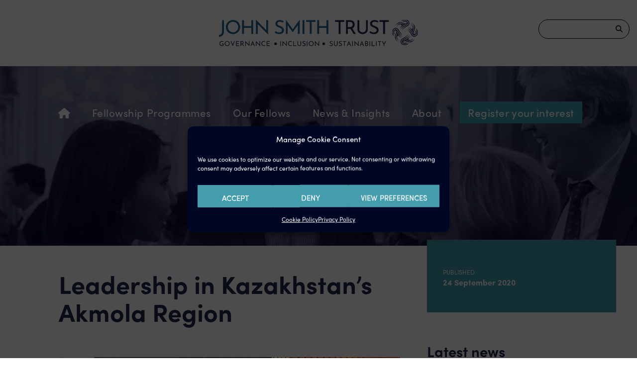

--- FILE ---
content_type: text/css; charset=UTF-8
request_url: https://johnsmithtrust.org/wp-content/themes/johnsmith/style.css?ver=6.9
body_size: -386
content:
/**
* Theme Name: John Smith Trust
* Theme URI: https://johnsmithtrust.org
* Author: Square Eye
* Author URI:  https://squareeye.com/
* Description: Theme for the John Smith Trust.
* Version: 2.0.0
* Text Domain: custom
* License: GNU General Public License v2 or later
* License URI: http://www.gnu.org/licenses/gpl-2.0.html

* This theme, like WordPress, is licensed under the GPL.
* Use it to make something cool, have fun, and share what you've learned with others.
**/

--- FILE ---
content_type: text/css; charset=UTF-8
request_url: https://johnsmithtrust.org/wp-content/themes/johnsmith/_overrides/css/johnsmith.css?1750917904&ver=6.9
body_size: 3191
content:
/* Globals _________________________ */

h1,
h2,
h3,
h4,
h5,
h6,
.home .programmes__item .subtitle {
   font-weight: 600;
}

.site-header .title {
   color: white;
   font-weight: 300;
   text-align: center;
}


h2 {
   font-size: 1.8rem;
}

h2.section-title {
   font-size: 2.6rem;
}

h3 {
   font-size: 1.8rem;
}

h4 {
   font-size: 1.4rem;
}

h5 {
   font-size: 1.1rem;
}

a {
   color: #449dac;
}

a:hover {
   opacity: 0.8;
}



.content p a:not(.button):not(.btn):not(.itsec-pwls-login__link) {
   text-decoration: underline;
}






/* Normal state, excluding TinyMCE toolbar buttons */
body :not(.mce-container):not(.mce-tinymce) button:not(.search-form-button):not(.gpnf-row-actions):not(.ui-dialog-titlebar-close):not(.edit-button):not(.delete-button),
body :not(.mce-container):not(.mce-tinymce) a.btn,
body :not(.mce-container):not(.mce-tinymce) a.button,
body :not(.mce-container):not(.mce-tinymce) button.gpnf-add-entry,
body :not(.mce-container):not(.mce-tinymce) input[type=button],
body :not(.mce-container):not(.mce-tinymce) input[type=submit],
body :not(.mce-container):not(.mce-tinymce) .menu-button > a {
  background: #449dac;
  color: white;
  padding: 1rem 1.5rem;
  border-radius: 1px;
  text-decoration: none;
  border: none;
  cursor: pointer;
}

/* Hover state, same exclusions */
body :not(.mce-container):not(.mce-tinymce) button:hover:not(.search-form-button):not(.gpnf-row-actions):not(.ui-dialog-titlebar-close):not(.edit-button):not(.delete-button),
body :not(.mce-container):not(.mce-tinymce) a.btn:hover,
body :not(.mce-container):not(.mce-tinymce) a.button:hover,
body :not(.mce-container):not(.mce-tinymce) button.gpnf-add-entry:hover,
body :not(.mce-container):not(.mce-tinymce) input[type=button]:hover,
body :not(.mce-container):not(.mce-tinymce) input[type=submit]:hover,
body :not(.mce-container):not(.mce-tinymce) .menu-button > a:hover {
  background: #449dac;
  opacity: 0.8;
}


/* More specific reset for TinyMCE toolbar buttons */
.mce-container .mce-btn button,
.mce-container button {
  padding: 0.25rem !important;
  background: none !important;
  color: inherit !important;
  border-radius: 0 !important;
  opacity: 1 !important;
  font: inherit !important;
  line-height: normal !important;
  cursor: default !important;
}


.top-bar li.menu-button a, .top-bar ul li.menu-button a {
	padding: 0.7rem 1rem !important;
}

.mce-btn button {
	background: #ccc;
	padding: 0.5rem !important;
}

blockquote {
   border-left: 0.25rem solid #449dac;
   padding: 0.5rem 1.5rem;
}

blockquote p {
   font-size: 1.2rem;
   font-style: italic;
   font-weight: 500;
   margin: 0;
}

p,
h2,
h3,
h4,
h5,
h6,
blockquote,
ul,
ol {
   margin-bottom: 2rem;
}

img.alignright {
   float: right;
   margin: 0 0 1em 1em;
}

.faint { opacity: 0.1; }


/* Banner & hero  ________________________________________________________ */

.top-banner {
   padding-top: 1.5rem;
   padding-bottom: 1.5rem;
}

body:not(.home) .site-header .hero__title h1,
.site-header .title {
   margin-bottom: 1.5rem;
}

.site-header .hero__subtitle h2 {
   line-height: 1.4;
   margin-bottom: 0;
}

img.wp-post-image {
   margin-bottom: 1rem;
}

span.caption {
   display: block;
   padding: 0.5em 1rem;
   font-size: 0.9rem;
}

input,
select,
textarea,
.button,
.button-secondary {
   padding: 1rem 1.5rem;
   font-family: sofia-pro;
   font-size: 1.2rem;
}



/* Sidebar _____________________ */

.sidebar a:not(.button) {
   color: #449DAC;
}

.sidebar img.wp-post-image {
   margin: 0 0 1.5rem;
}

.sidebar ul {
   list-style: none;
   padding: 0;
   margin: 0 0 1.5rem;
}

.sidebar ul:not(.details) li {
   padding-bottom: 1rem;
   margin-bottom: 1rem;
   border-bottom: solid 1px #d8d8d8;
}

.sidebar ul:not(.details) li a {
   text-decoration: underline;
   font-weight: bold;
}

ul.details li svg {
   margin-right: 0.5rem;
}


.sidebar .strapline {
   font-size: 1.2rem;
   font-weight: 500;
}

h3.latest-news-title {
   margin-bottom: 1rem;
}

.latest-news li {
   padding: 0 0 1rem;
}


/* Pages & posts _____________________ */


.content figure {
   width: 100% !important;
}

.content figure .wp-caption-text {
   text-align: center;
   font-size: 0.9em;
   margin: 0.5rem 0 1rem;
   color: black;
   font-weight: 500;
}

.page .content>p:first-of-type {
   color: #1F2A4E;
   font-weight: 500;
   font-size: 1.2rem;
}

.page .content a:not(.button):not(.itsec-pwls-login__link) {
   text-decoration: underline;
}

.site-header .hero #triangle-pattern {
   background: url(/wp-content/themes/johnsmith/dist/images/triangle-pattern.png) repeat-x;
}

#triangle-pattern {
   display: none;
}

.home #triangle-pattern,
.page-template-programmes #triangle-pattern,
.page-template-landing #triangle-pattern {
   display: block;
}

.page-template-programmes .events .event {
   padding-bottom: 0;
}

/* POST'S QUOTE */
.post-quote__author {
   font-weight: bold;
}



/* Sections & blocks _____________________ */

.section {
   background: #f7f7f8;
   margin-bottom: 2.5rem;
}

.section .date {
   display: block;
   font-size: 1.3rem;
   margin: -1rem 0 1rem;
   font-weight: bold;
}

.section .text {}

.johnsmith .text {
   color: #fefefe;
   font-weight: 500;
   font-size: 1.3125rem;
   padding-bottom: 3rem;
}


/* Home ________________________________ */

.site-header .hero__title h1,
.site-header .title {
   line-height: 1.3;
   margin: 0;
}

.site-header .hero__subtitle h2 {
   font-weight: 300;
}

.home .programmes .description,
.home .johnsmith .description,
.home .our-fellows .description {
   font-weight: 300;
}

/* Make this global */

.home .programmes__cta {
   display: block;
}

.home .programmes__cta a.btn {
   margin-right: 0.5rem;
}

.home .our-fellows {
   background-size: 50% auto;
   background-position: left center;
}


/* People ________________________________ */

.person {
   margin-bottom: 3rem;
}

.person a {
   display: block;
   color: #747577;
}

.person img.wp-post-image,
.single-person img.wp-post-image {
   filter: grayscale(90%);
}

.person img.wp-post-image {
   margin: 0;
}

.person span {
   display: block;
}

.person .name {
   font-weight: bold;
   font-size: 1.8125rem;
   font-weight: 600;
   color: #283048;
   text-decoration: underline;
}

/* .single-person .hero__title h1 { display: none; } */
.single-person .content h1 {
   margin-bottom: 0.25rem;
}


/* Forms */

.ui-datepicker select {
   width: auto;
}

/*

.gpnf-modal.tingle-modal--overflow .tingle-modal-box__footer--sticky { display: none; }
.gpnf-modal .gform_wrapper .gform_footer, .gpnf-modal .gform_wrapper .gform_page_footer { visibility: visible; text-indent: 0; position: relative; }

.tingle-modal--visible .tingle-modal-box__footer { display: none !important; }

*/



.gform_wrapper input[type='text'],
.gform_wrapper input[type='password'],
.gform_wrapper input[type='date'],
.gform_wrapper input[type='datetime'],
.gform_wrapper input[type='datetime-local'],
.gform_wrapper input[type='month'],
.gform_wrapper input[type='week'],
.gform_wrapper input[type='email'],
.gform_wrapper input[type='number'],
.gform_wrapper input[type='search'],
.gform_wrapper input[type='tel'],
.gform_wrapper input[type='time'],
.gform_wrapper input[type='url'],
.gform_wrapper input[type='color'],
.gform_wrapper textarea {
   display: inline-block;
}

.gform_wrapper .description,
.gform_wrapper .gfield_description,
.gform_wrapper .gsection_description,
.gform_wrapper .instruction {
   font-size: inherit;
}

.gform_wrapper .gfield_required {
   display: none;
}

.gform_wrapper input,
.gform_wrapper select,
.gform_wrapper.gf_browser_chrome input,
.gform_wrapper.gf_browser_chrome select {
   padding: 0.25rem 1.5rem 0.25rem 0.75rem;
}

.gform_wrapper.gf_browser_chrome .gfield_checkbox li input,
.gform_wrapper.gf_browser_chrome .gfield_checkbox li input[type=checkbox],
.gform_wrapper.gf_browser_chrome .gfield_radio li input[type=radio] {
   margin: 0 0.25rem 0 0;
}


#gravityflow-admin-action {
   width: 80%;
   padding: 1rem;
   height: auto;
   line-height: 1;
   font-size: 1.2em;
   margin-right: 0.25rem;
}

.gravityflow_workflow_wrap button,
.gravityflow_workflow_wrap input,
.gravityflow_workflow_wrap select {
   padding: 1rem;
}

.gravityflow_workflow_wrap button {
   margin-right: 0.5rem;
   text-transform: none;
}

.gravityflow-timeline {
   padding: 1rem;
}

.gravityflow-timeline h3 label {
   font-size: 1.2rem;
   font-weight: bold;
}

label[for="gravityflow-note"],
#gravityflow-note {
   display: none;
}

.detail-view-print { display: none; }


[type='file'], [type='checkbox'], [type='radio'] {
	margin-bottom: 0;
}


.gform_wrapper.gravity-theme .gfield_label {
	color: #0a0a0a;
}


.fellowship-app-form_wrapper { display: block !important; }

/* News */

.latest-news-title,
.single .sidebar .more-cta {
   margin-left: 0;
}


/* Vimeo videos */

.video-container {
   position: relative;
   padding-bottom: 56.25%;
   height: 0;
   overflow: hidden;
   margin: 0 0 1.5rem;
}

.video-container iframe,
.video-container object,
.video-container embed,
.video-container video {
   position: absolute;
   top: 0;
   left: 0;
   width: 100%;
   height: 100%;
}

/* Search _________________ */

.search h4 {
   line-height: 1.2;
   margin-bottom: 1.5rem;
}

.search .section .date {
   margin: 0;
}


/* SA Slider _________________________ */


#fellows_slider .owl-item>div {
   background-color: transparent !important;
   color: white !important;
   background-size: 30% auto !important;
   background-position: left center !important;
   padding-left: 35% !important;
}

#fellows_slider .owl-item h3 {
   color: white;
}

#fellows_slider .owl-item blockquote {
   font-style: italic;
   font-size: 1.6rem;
   line-height: 1.4;
   border-color: white;
   margin-bottom: 0;
}

#fellows_slider .owl-item blockquote,
#fellows_slider .owl-item blockquote p {
   color: white;
}

#fellows_slider.sa_owl_theme .owl-dots .owl-dot span {
   background-color: white !important;
}

#fellows_slider.sa_owl_theme .owl-dots .active span {
   background-color: #CCC !important;
}


/* Pagination  ________________________________________________________ */

ul.pagination li {
   margin-right: 0.25rem;
}

ul.pagination span.current-page {

   background-color: #449dac;
   font-weight: bold;
   color: white;
   display: block;
   padding: .1875rem .625rem;
   border-radius: 0;
}

ul.pagination a {
   display: block;
   padding: .1875rem .625rem;
   border-radius: 0;
   color: #FFF;
   background-color: lightgray;
   color: black;
}

ul.pagination a:hover {
   color: #000;
   background-color: #6aa3ad;
}



/* Accordions  ________________________________________________________ */

.page .content a.accordion-title {
   font-size: 1.2rem;
   font-weight: bold;
   text-decoration: none;
   color: #13153f;
}


/* Small __________________ */

@media only screen {

   .logo-wrapper svg,
   .logo-wrapper img {
      max-width: 500px;
   }

   .site-header .hero__subtitle {
      padding-bottom: 5rem;
   }

   .site-header .hero__title h1,
   .site-header .title {
      font-size: 2rem;
      padding: 1.5rem 0;
   }

   .site-header .hero__subtitle h2 {
      font-size: 1.3rem;
   }

   .home .programmes {
      margin-top: 0 !important;
   }

   .home .our-fellows {
      padding-top: 2rem;
   }

   .section,
   .page-template-programmes .events .event {
      padding: 1.5rem 0.625rem;
   }

   .section-graduway {
      padding: 0;
   }

   .page-template-programmes .events .event {
      margin-bottom: 0;
   }

   .page-template-landing .offset {
      margin-top: -4rem;
   }


}


/* Login & related  ________________________________________________________ */

.itsec-pwls-login__link-wrap {
	display: inline-block;
	float: left;
	width: 48%; margin-right: 2%; 
	
}

.itsec-pwls-login__link {
	text-decoration: none;
}


.page-template-people-category .special {
   margin-top: 5rem;
 }


 .page-template-people-category h2 {
   padding-left: 1rem;
 }
/* Define mobile styles */

@media only screen and (max-width: 40em) {}

/* max-width 640px, mobile-only styles, use when QAing mobile issues */

/* Medium __________________ */

@media only screen and (min-width: 40.063em) {

   blockquote {
      margin-left: 2rem;
   }

   .sidebar {
      padding-left: 1.5rem;
   }

   .site-header .hero__subtitle {
      padding-bottom: 4.5rem;
      padding-top: 2.5rem;
   }

   .site-header .hero__title h1,
   .site-header .title {
      font-size: 3.4rem;
   }

   .site-header .hero__subtitle h2 {
      font-size: 1.6rem;
   }

   .home .johnsmith {
      background-size: cover;
   }

   .home .programmes {
      margin-top: -2.5rem;
   }

   .home .programmes .description {
      padding-bottom: 0;
   }

   .home .our-fellows {
      padding-top: 3rem;
   }

   .page-template-programmes .events {
      margin-top: 0;
   }

   .section,
   .page-template-programmes .events .event {
      padding: 3rem;
   }

   .section-graduway {
      padding: 0;
   }

   .page-template-programmes .events .event {
      margin-bottom: 0;
   }


   .page-template-default img.wp-post-image {
      float: right;
      margin: 0 0 1.5rem 1.5rem;
      max-width: 40%;
   }

   .page-template-default .site-header .hero__title {
      padding: 2rem 0 9rem;
   }

   /* .page-template-default:not(.home) .site-header .hero__title { padding: 5rem 11rem; } */




}

/* min-width 641px, medium screens */

@media only screen and (min-width: 40.063em) and (max-width: 64em) {}

/* min-width 641px and max-width 1024px, use when QAing tablet-only issues */

/* Large __________________ */

@media only screen and (min-width: 64.063em) {


   .logo-wrapper svg,
   .logo-wrapper img {
      max-width: 400px;
   }

   .site-header .hero {
      background-size: 100% auto;
   }

}

/* min-width 1025px, large screens */

@media only screen and (min-width: 64.063em) and (max-width: 90em) {}

/* min-width 1025px and max-width 1440px, use when QAing large screen-only issues */

/* X Large __________________ */

@media only screen and (min-width: 90.063em) {}

/* min-width 1441px, xlarge screens */

@media only screen and (min-width: 90.063em) and (max-width: 120em) {}

/* min-width 1441px and max-width 1920px, use when QAing xlarge screen-only issues */

/* XX Large __________________ */

@media only screen and (min-width: 120.063em) {}

/* min-width 1921px, xxlarge screens */


.featured-hero.page {
   float: right;
   margin: 0 0 1.5rem 1.5rem;
   max-width: 40%;
   min-height: 0;
}

.featured-hero.page img.wp-post-image {
   max-width: 100%;
}

.featured-hero {
   text-align: center;
}

.page-template-default .site-header .hero__title,
.single .site-header .hero__title {
   padding-top: 2rem;
   padding-bottom: 4rem;
}

.site-header .hero__subtitle {
   padding: 2.5rem 0;
}

.home .our-fellows {
   background-color: #1F628E;
}


/* .page-template-fellows-directory #wrapper { background: #7583ab; } */
.page-template-fellows-directory .site-header {
   background: white;
}

.page-template-fellows-directory .site-header .hero__subtitle {
   background-color: #939CB0;
}

.page-template-fellows-directory .events {
   margin-top: 0;
   /* margin-top: -1.5rem; */
   padding-top: 0;
   margin-bottom: 0;
}

.page-template-fellows-directory .events .event {
   padding-top: 0;
}

.page-template-fellows-directory #triangle-pattern {
   display: block;
}

.page-template-map .grid-container {}

.fellows-directory {
   margin: 1.5rem 0 3rem;
}

.fellows-directory .fellow span {
   display: block;
}

.fellows-directory .facetwp-facet {
   margin-bottom: 0;
}

.fellows-directory .facetwp-template {
   margin-bottom: 1rem;
}

.map-wrapper {
   /* border: solid 1px #13153f; */
   background: #8CB89F;
   margin: 0 0 1rem;
   padding: 1rem;
   float: left;
   width: 100%;
}

.mapplic-element {
   /* background: #f7f7f8;*/
   padding-left: 3px;
}

.content-wrapper {
   padding: 1rem 1rem 0;
   font-size: 1.2rem;
   color: #13153f;
}

.mapplic-map-image {
   background: white;
}

.facetwp-facet input.facetwp-search,
.facetwp-facet input.facetwp-location {
   min-width: inherit !important;
}

.page-template-fellows-directory .facetwp-input-wrap {
   display: block;
}

.facetwp-facet select {
   margin: 0;
}

/* a narrower sidebar */
body .mapplic-sidebar {
   width: 25%;
   float: right;
   background: #13153f;
}

body .mapplic-container {
   width: 75%;
   float: left;
}

.page-template-fellows-directory .our-fellows {
   background: #1F628E;
   color: #ffffff;
   border: solid 1px #CCC;
   box-shadow: 0 0.2rem 0.4rem 0 rgba(0, 0, 0, .2);
}

.page-template-fellows-directory .section-title {
   color: #ffffff;
}

.page-template-fellows-directory footer {
   margin-top: 0;
}

.triangles {
   background: url(/wp-content/themes/johnsmith/dist/images/triangle-pattern.png);
}

#filterbar {
   background: #8CB89F;
   border-color: #939CB0;
}

.home .our-fellows,
.home .our-fellows blockquote,
.home .our-fellows .section-title {
   color: #FFF;
}

.home .our-fellows {
   width: 100%;
   margin-bottom: 0;
}

.home #wrapper {
   min-height: auto;
}

.home footer {
   margin-top: 0;
}

.section {
   background-color: transparent;
}

.featured-hero__caption {
   display: block;
   margin-bottom: 10px;
   font-size: 12px;
   color: rgb(116 117 119 / 70%);
   line-height: 14px;
}

.mp-video {
   background-color: #1F628E;
}

.mp-video h2 {
   color: #ffffff;
}

.section-title,
.post-title,
h2,
h3 {
   color: #1E2A4E;
}

.site-header .hero__subtitle {
   background-color: #939CB0;
}

.offset {
   margin-top: 0 !important;
}

--- FILE ---
content_type: text/css; charset=UTF-8
request_url: https://johnsmithtrust.org/wp-content/themes/johnsmith/_overrides/css/jst-fellows.css?1728647408&ver=6.9
body_size: -147
content:

.wpgmp_infowindow.fc-infowindow-udine { background: #13153f; color: white; width: 500px; }


.wpgmp_infobox .fc-item-box > p { width: 33%; float: left;  margin: 10px 0 0 10px;  }
.wpgmp_infobox .fc-item-box .fc-itemcontent-padding { width: 63%; float: right; }

.wpgmp-map-1 .wpgmp_infowindow .fc-item-title.fc-item-primary-text-color { color: white !important; }
.wpgmp-map-1 .wpgmp_infowindow .fc-item-content.fc-item-body-text-color.fc-item-top-space.fc-text-center { color: white  !important; }

ul.infobox-details { list-style: none; padding: 0; margin: 0; }

.triangle-pattern  {
	display: block; 
	height: 3rem;
	background-image: url(/wp-content/themes/johnsmith/dist/images/triangle-pattern.png);
	background-size: cover;
}


/* Profiles  ________________________________________________________ */

.author .current {  padding-bottom: 1em;  border-bottom: solid 1px #242635; margin-bottom: 1rem;   }
.author .current span, .author .programme span { display: block; font-size: 1.4rem;  font-weight: bold; }

.author .programme { margin-bottom: 3rem;  }

.grid-padding-x .fellow { margin: 0; }
.grid-padding-x .fellow .grid-padding-x { margin: 0;  }


--- FILE ---
content_type: application/javascript; charset=UTF-8
request_url: https://johnsmithtrust.org/wp-content/themes/johnsmith/_overrides/js/johnsmith.js?1728647408&ver=1.1
body_size: -407
content:
(function ($) {
	$(document).ready(function() {

		var accordions = $('.accordion');
		
		accordions.each(function() {
			var accordion_items = $(this).find('.accordion-item');
			var accordion_links = $(this).find('.accordion-item>a.accordion-title');
			var accordion_panels = $(this).find('.accordion-item>.accordion-content');
			
			accordion_links.click(function() {
				
				var hide_all = false;
				if( $(this).parent().hasClass('is-active') ) {
					hide_all = true;	
				}
				
				accordion_panels.slideUp();
				accordion_items.removeClass('is-active');
				
				if( ! hide_all ) {
					$(this).next().slideDown();
					$(this).parent().addClass('is-active');
				}
				
				return false;
			});
			
		});
	});
})(jQuery)



--- FILE ---
content_type: image/svg+xml
request_url: https://johnsmithtrust.org/wp-content/themes/johnsmith/dist/images/logo.johnsmithtrust.2022.002.svg
body_size: 62392
content:
<svg xmlns="http://www.w3.org/2000/svg" xmlns:xlink="http://www.w3.org/1999/xlink" zoomAndPan="magnify" preserveAspectRatio="xMidYMid meet" version="1.0" viewBox="33.02 28.53 264.12 35.74"><defs><filter x="0%" y="0%" width="100%" height="100%" id="eb1a3b7dcc"><feColorMatrix values="0 0 0 0 1 0 0 0 0 1 0 0 0 0 1 0 0 0 1 0" color-interpolation-filters="sRGB"/></filter><filter x="0%" y="0%" width="100%" height="100%" id="71417d4cb7"><feColorMatrix values="0 0 0 0 1 0 0 0 0 1 0 0 0 0 1 0.2126 0.7152 0.0722 0 0" color-interpolation-filters="sRGB"/></filter><g/><clipPath id="03f06149f4"><path d="M 263 29 L 297 29 L 297 62.980469 L 263 62.980469 Z M 263 29 " clip-rule="nonzero"/></clipPath><image x="0" y="0" width="200" xlink:href="[data-uri]" id="f91a9540c2" height="200" preserveAspectRatio="xMidYMid meet"/><mask id="a45b4e4822"><g filter="url(#eb1a3b7dcc)"><g filter="url(#71417d4cb7)" transform="matrix(0.172245, 0, 0, 0.172245, 262.692956, 28.530746)"><image x="0" y="0" width="200" xlink:href="[data-uri]" height="200" preserveAspectRatio="xMidYMid meet"/></g></g></mask><image x="0" y="0" width="200" xlink:href="[data-uri]" id="a62b5aa02a" height="200" preserveAspectRatio="xMidYMid meet"/><clipPath id="aab9465259"><path d="M 106.328125 59.175781 L 110.074219 59.175781 L 110.074219 62.921875 L 106.328125 62.921875 Z M 106.328125 59.175781 " clip-rule="nonzero"/></clipPath><clipPath id="4e1816c90c"><path d="M 170.078125 59.175781 L 173.824219 59.175781 L 173.824219 62.921875 L 170.078125 62.921875 Z M 170.078125 59.175781 " clip-rule="nonzero"/></clipPath></defs><g fill="#1f628e" fill-opacity="1"><g transform="translate(32.945594, 47.955617)"><g><path d="M 6.671875 -3.34375 C 6.671875 -1.882812 6.390625 -0.625 5.828125 0.4375 C 5.265625 1.507812 4.484375 2.328125 3.484375 2.890625 C 2.492188 3.460938 1.359375 3.769531 0.078125 3.8125 L 0.078125 1.40625 C 1.335938 1.332031 2.335938 0.890625 3.078125 0.078125 C 3.816406 -0.722656 4.1875 -1.890625 4.1875 -3.421875 L 4.1875 -18.46875 L 6.671875 -18.46875 Z M 6.671875 -3.34375 "/></g></g></g><g fill="#1f628e" fill-opacity="1"><g transform="translate(40.710324, 47.955617)"><g><path d="M 1.5 -9.21875 C 1.5 -10.90625 1.925781 -12.472656 2.78125 -13.921875 C 3.632812 -15.367188 4.78125 -16.519531 6.21875 -17.375 C 7.65625 -18.238281 9.226562 -18.671875 10.9375 -18.671875 C 12.625 -18.671875 14.191406 -18.238281 15.640625 -17.375 C 17.085938 -16.519531 18.238281 -15.367188 19.09375 -13.921875 C 19.957031 -12.472656 20.390625 -10.90625 20.390625 -9.21875 C 20.390625 -7.519531 19.960938 -5.945312 19.109375 -4.5 C 18.253906 -3.050781 17.097656 -1.90625 15.640625 -1.0625 C 14.191406 -0.21875 12.625 0.203125 10.9375 0.203125 C 9.226562 0.203125 7.648438 -0.210938 6.203125 -1.046875 C 4.753906 -1.878906 3.609375 -3.015625 2.765625 -4.453125 C 1.921875 -5.890625 1.5 -7.476562 1.5 -9.21875 Z M 4.0625 -9.203125 C 4.0625 -7.941406 4.367188 -6.773438 4.984375 -5.703125 C 5.597656 -4.628906 6.4375 -3.773438 7.5 -3.140625 C 8.5625 -2.515625 9.722656 -2.203125 10.984375 -2.203125 C 12.242188 -2.203125 13.394531 -2.507812 14.4375 -3.125 C 15.488281 -3.75 16.316406 -4.601562 16.921875 -5.6875 C 17.523438 -6.769531 17.828125 -7.945312 17.828125 -9.21875 C 17.828125 -10.5 17.519531 -11.679688 16.90625 -12.765625 C 16.300781 -13.859375 15.46875 -14.71875 14.40625 -15.34375 C 13.351562 -15.976562 12.195312 -16.296875 10.9375 -16.296875 C 9.675781 -16.296875 8.515625 -15.976562 7.453125 -15.34375 C 6.398438 -14.707031 5.570312 -13.84375 4.96875 -12.75 C 4.363281 -11.65625 4.0625 -10.472656 4.0625 -9.203125 Z M 4.0625 -9.203125 "/></g></g></g><g fill="#1f628e" fill-opacity="1"><g transform="translate(61.042811, 47.955617)"><g><path d="M 17.296875 0 L 14.8125 0 L 14.8125 -8.09375 L 5.140625 -8.09375 L 5.140625 0 L 2.65625 0 L 2.65625 -18.46875 L 5.140625 -18.46875 L 5.140625 -10.46875 L 14.8125 -10.46875 L 14.8125 -18.46875 L 17.296875 -18.46875 Z M 17.296875 0 "/></g></g></g><g fill="#1f628e" fill-opacity="1"><g transform="translate(79.433933, 47.955617)"><g><path d="M 18.75 -18.46875 L 18.75 0.609375 L 18.671875 0.609375 L 5.109375 -13.15625 L 5.15625 0 L 2.65625 0 L 2.65625 -19.03125 L 2.78125 -19.03125 L 16.328125 -5.109375 L 16.265625 -18.46875 Z M 18.75 -18.46875 "/></g></g></g><g fill="#1f628e" fill-opacity="1"><g transform="translate(99.281073, 47.955617)"><g/></g></g><g fill="#1f628e" fill-opacity="1"><g transform="translate(105.794124, 47.955617)"><g><path d="M 12.21875 -15.171875 C 11.550781 -15.535156 10.84375 -15.828125 10.09375 -16.046875 C 9.34375 -16.265625 8.632812 -16.375 7.96875 -16.375 C 6.96875 -16.375 6.171875 -16.144531 5.578125 -15.6875 C 4.992188 -15.238281 4.703125 -14.625 4.703125 -13.84375 C 4.703125 -13.082031 5.046875 -12.457031 5.734375 -11.96875 C 6.421875 -11.476562 7.40625 -11 8.6875 -10.53125 C 9.632812 -10.1875 10.4375 -9.8125 11.09375 -9.40625 C 11.75 -9.007812 12.296875 -8.457031 12.734375 -7.75 C 13.171875 -7.039062 13.390625 -6.144531 13.390625 -5.0625 C 13.390625 -4.070312 13.140625 -3.175781 12.640625 -2.375 C 12.148438 -1.570312 11.445312 -0.941406 10.53125 -0.484375 C 9.625 -0.0234375 8.554688 0.203125 7.328125 0.203125 C 6.191406 0.203125 5.09375 0.0195312 4.03125 -0.34375 C 2.976562 -0.707031 2.050781 -1.171875 1.25 -1.734375 L 2.34375 -3.703125 C 2.976562 -3.222656 3.738281 -2.816406 4.625 -2.484375 C 5.507812 -2.160156 6.335938 -2 7.109375 -2 C 8.085938 -2 8.945312 -2.253906 9.6875 -2.765625 C 10.4375 -3.273438 10.8125 -4.03125 10.8125 -5.03125 C 10.8125 -5.882812 10.5 -6.5625 9.875 -7.0625 C 9.25 -7.5625 8.375 -8.035156 7.25 -8.484375 C 6.21875 -8.867188 5.351562 -9.25 4.65625 -9.625 C 3.96875 -10 3.375 -10.515625 2.875 -11.171875 C 2.382812 -11.828125 2.140625 -12.648438 2.140625 -13.640625 C 2.140625 -15.085938 2.644531 -16.257812 3.65625 -17.15625 C 4.675781 -18.050781 5.992188 -18.523438 7.609375 -18.578125 C 9.609375 -18.578125 11.457031 -18.082031 13.15625 -17.09375 Z M 12.21875 -15.171875 "/></g></g></g><g fill="#1f628e" fill-opacity="1"><g transform="translate(119.101939, 47.955617)"><g><path d="M 21.03125 -19.0625 L 21.03125 0 L 18.578125 0 L 18.578125 -11.953125 L 11.78125 -2.328125 L 11.71875 -2.328125 L 5.0625 -11.625 L 5.0625 0 L 2.65625 0 L 2.65625 -19.0625 L 2.6875 -19.0625 L 11.78125 -6.1875 L 21 -19.0625 Z M 21.03125 -19.0625 "/></g></g></g><g fill="#1f628e" fill-opacity="1"><g transform="translate(141.222515, 47.955617)"><g><path d="M 5.140625 -18.46875 L 5.140625 0 L 2.65625 0 L 2.65625 -18.46875 Z M 5.140625 -18.46875 "/></g></g></g><g fill="#1f628e" fill-opacity="1"><g transform="translate(147.454583, 47.955617)"><g><path d="M 13.5625 -18.46875 L 13.5625 -16.09375 L 8.609375 -16.09375 L 8.609375 0 L 6.125 0 L 6.125 -16.09375 L 1.296875 -16.09375 L 1.296875 -18.46875 Z M 13.5625 -18.46875 "/></g></g></g><g fill="#1f628e" fill-opacity="1"><g transform="translate(160.762398, 47.955617)"><g><path d="M 17.296875 0 L 14.8125 0 L 14.8125 -8.09375 L 5.140625 -8.09375 L 5.140625 0 L 2.65625 0 L 2.65625 -18.46875 L 5.140625 -18.46875 L 5.140625 -10.46875 L 14.8125 -10.46875 L 14.8125 -18.46875 L 17.296875 -18.46875 Z M 17.296875 0 "/></g></g></g><g fill="#1e2a4e" fill-opacity="1"><g transform="translate(179.14337, 47.955617)"><g/></g></g><g fill="#1e2a4e" fill-opacity="1"><g transform="translate(185.656424, 47.955617)"><g><path d="M 13.5625 -18.46875 L 13.5625 -16.09375 L 8.609375 -16.09375 L 8.609375 0 L 6.125 0 L 6.125 -16.09375 L 1.296875 -16.09375 L 1.296875 -18.46875 Z M 13.5625 -18.46875 "/></g></g></g><g fill="#1e2a4e" fill-opacity="1"><g transform="translate(198.964242, 47.955617)"><g><path d="M 12.828125 0 L 8.484375 -6.828125 C 8.347656 -6.804688 8.144531 -6.796875 7.875 -6.796875 L 5.140625 -6.796875 L 5.140625 0 L 2.65625 0 L 2.65625 -18.46875 L 7.59375 -18.46875 C 8.851562 -18.46875 9.972656 -18.242188 10.953125 -17.796875 C 11.941406 -17.359375 12.71875 -16.707031 13.28125 -15.84375 C 13.84375 -14.988281 14.125 -13.957031 14.125 -12.75 C 14.125 -11.601562 13.875 -10.550781 13.375 -9.59375 C 12.875 -8.644531 12.101562 -7.925781 11.0625 -7.4375 L 15.71875 0 Z M 7.8125 -9.203125 C 9.144531 -9.203125 10.101562 -9.550781 10.6875 -10.25 C 11.28125 -10.945312 11.578125 -11.742188 11.578125 -12.640625 C 11.578125 -13.191406 11.453125 -13.726562 11.203125 -14.25 C 10.953125 -14.78125 10.554688 -15.21875 10.015625 -15.5625 C 9.484375 -15.914062 8.8125 -16.09375 8 -16.09375 L 5.140625 -16.09375 L 5.140625 -9.203125 Z M 7.8125 -9.203125 "/></g></g></g><g fill="#1e2a4e" fill-opacity="1"><g transform="translate(214.264516, 47.955617)"><g><path d="M 4.90625 -6.546875 C 4.90625 -5.722656 5.097656 -4.984375 5.484375 -4.328125 C 5.878906 -3.671875 6.410156 -3.148438 7.078125 -2.765625 C 7.753906 -2.390625 8.503906 -2.203125 9.328125 -2.203125 C 10.179688 -2.203125 10.953125 -2.390625 11.640625 -2.765625 C 12.328125 -3.140625 12.863281 -3.65625 13.25 -4.3125 C 13.644531 -4.976562 13.84375 -5.722656 13.84375 -6.546875 L 13.84375 -18.46875 L 16.265625 -18.46875 L 16.265625 -6.46875 C 16.265625 -5.15625 15.957031 -3.988281 15.34375 -2.96875 C 14.738281 -1.957031 13.90625 -1.175781 12.84375 -0.625 C 11.789062 -0.0703125 10.617188 0.203125 9.328125 0.203125 C 8.046875 0.203125 6.875 -0.0703125 5.8125 -0.625 C 4.757812 -1.175781 3.929688 -1.957031 3.328125 -2.96875 C 2.722656 -3.988281 2.421875 -5.15625 2.421875 -6.46875 L 2.421875 -18.46875 L 4.90625 -18.46875 Z M 4.90625 -6.546875 "/></g></g></g><g fill="#1e2a4e" fill-opacity="1"><g transform="translate(231.403973, 47.955617)"><g><path d="M 12.21875 -15.171875 C 11.550781 -15.535156 10.84375 -15.828125 10.09375 -16.046875 C 9.34375 -16.265625 8.632812 -16.375 7.96875 -16.375 C 6.96875 -16.375 6.171875 -16.144531 5.578125 -15.6875 C 4.992188 -15.238281 4.703125 -14.625 4.703125 -13.84375 C 4.703125 -13.082031 5.046875 -12.457031 5.734375 -11.96875 C 6.421875 -11.476562 7.40625 -11 8.6875 -10.53125 C 9.632812 -10.1875 10.4375 -9.8125 11.09375 -9.40625 C 11.75 -9.007812 12.296875 -8.457031 12.734375 -7.75 C 13.171875 -7.039062 13.390625 -6.144531 13.390625 -5.0625 C 13.390625 -4.070312 13.140625 -3.175781 12.640625 -2.375 C 12.148438 -1.570312 11.445312 -0.941406 10.53125 -0.484375 C 9.625 -0.0234375 8.554688 0.203125 7.328125 0.203125 C 6.191406 0.203125 5.09375 0.0195312 4.03125 -0.34375 C 2.976562 -0.707031 2.050781 -1.171875 1.25 -1.734375 L 2.34375 -3.703125 C 2.976562 -3.222656 3.738281 -2.816406 4.625 -2.484375 C 5.507812 -2.160156 6.335938 -2 7.109375 -2 C 8.085938 -2 8.945312 -2.253906 9.6875 -2.765625 C 10.4375 -3.273438 10.8125 -4.03125 10.8125 -5.03125 C 10.8125 -5.882812 10.5 -6.5625 9.875 -7.0625 C 9.25 -7.5625 8.375 -8.035156 7.25 -8.484375 C 6.21875 -8.867188 5.351562 -9.25 4.65625 -9.625 C 3.96875 -10 3.375 -10.515625 2.875 -11.171875 C 2.382812 -11.828125 2.140625 -12.648438 2.140625 -13.640625 C 2.140625 -15.085938 2.644531 -16.257812 3.65625 -17.15625 C 4.675781 -18.050781 5.992188 -18.523438 7.609375 -18.578125 C 9.609375 -18.578125 11.457031 -18.082031 13.15625 -17.09375 Z M 12.21875 -15.171875 "/></g></g></g><g fill="#1e2a4e" fill-opacity="1"><g transform="translate(244.711788, 47.955617)"><g><path d="M 13.5625 -18.46875 L 13.5625 -16.09375 L 8.609375 -16.09375 L 8.609375 0 L 6.125 0 L 6.125 -16.09375 L 1.296875 -16.09375 L 1.296875 -18.46875 Z M 13.5625 -18.46875 "/></g></g></g><g fill="#1e2a4e" fill-opacity="1"><g transform="translate(33.141633, 63.961842)"><g><path d="M 6.015625 -0.5625 C 5.816406 -0.40625 5.503906 -0.257812 5.078125 -0.125 C 4.660156 0.0078125 4.273438 0.078125 3.921875 0.078125 C 3.242188 0.078125 2.644531 -0.0625 2.125 -0.34375 C 1.613281 -0.625 1.21875 -1.003906 0.9375 -1.484375 C 0.664062 -1.972656 0.53125 -2.519531 0.53125 -3.125 C 0.53125 -3.820312 0.675781 -4.429688 0.96875 -4.953125 C 1.269531 -5.472656 1.675781 -5.867188 2.1875 -6.140625 C 2.695312 -6.421875 3.253906 -6.5625 3.859375 -6.5625 C 4.222656 -6.5625 4.566406 -6.515625 4.890625 -6.421875 C 5.210938 -6.335938 5.503906 -6.222656 5.765625 -6.078125 L 5.46875 -5.28125 C 5.28125 -5.382812 5.039062 -5.476562 4.75 -5.5625 C 4.457031 -5.644531 4.195312 -5.6875 3.96875 -5.6875 C 3.457031 -5.6875 3.007812 -5.582031 2.625 -5.375 C 2.238281 -5.175781 1.941406 -4.890625 1.734375 -4.515625 C 1.523438 -4.140625 1.421875 -3.695312 1.421875 -3.1875 C 1.421875 -2.726562 1.523438 -2.316406 1.734375 -1.953125 C 1.941406 -1.585938 2.238281 -1.300781 2.625 -1.09375 C 3.007812 -0.894531 3.445312 -0.796875 3.9375 -0.796875 C 4.164062 -0.796875 4.382812 -0.816406 4.59375 -0.859375 C 4.8125 -0.910156 4.992188 -0.976562 5.140625 -1.0625 L 5.140625 -2.34375 L 3.84375 -2.34375 L 3.84375 -3.171875 L 6.015625 -3.171875 Z M 6.015625 -0.5625 "/></g></g></g><g fill="#1e2a4e" fill-opacity="1"><g transform="translate(40.096224, 63.961842)"><g><path d="M 0.53125 -3.234375 C 0.53125 -3.828125 0.675781 -4.378906 0.96875 -4.890625 C 1.269531 -5.398438 1.671875 -5.804688 2.171875 -6.109375 C 2.679688 -6.410156 3.238281 -6.5625 3.84375 -6.5625 C 4.4375 -6.5625 4.984375 -6.410156 5.484375 -6.109375 C 5.992188 -5.804688 6.398438 -5.398438 6.703125 -4.890625 C 7.003906 -4.378906 7.15625 -3.828125 7.15625 -3.234375 C 7.15625 -2.640625 7.003906 -2.085938 6.703125 -1.578125 C 6.410156 -1.066406 6.007812 -0.660156 5.5 -0.359375 C 4.988281 -0.0664062 4.4375 0.078125 3.84375 0.078125 C 3.238281 0.078125 2.679688 -0.0664062 2.171875 -0.359375 C 1.671875 -0.660156 1.269531 -1.0625 0.96875 -1.5625 C 0.675781 -2.070312 0.53125 -2.628906 0.53125 -3.234375 Z M 1.421875 -3.234375 C 1.421875 -2.785156 1.53125 -2.375 1.75 -2 C 1.96875 -1.625 2.257812 -1.320312 2.625 -1.09375 C 3 -0.875 3.410156 -0.765625 3.859375 -0.765625 C 4.296875 -0.765625 4.695312 -0.875 5.0625 -1.09375 C 5.4375 -1.3125 5.726562 -1.609375 5.9375 -1.984375 C 6.15625 -2.367188 6.265625 -2.785156 6.265625 -3.234375 C 6.265625 -3.679688 6.15625 -4.097656 5.9375 -4.484375 C 5.71875 -4.867188 5.421875 -5.171875 5.046875 -5.390625 C 4.679688 -5.609375 4.28125 -5.71875 3.84375 -5.71875 C 3.394531 -5.71875 2.984375 -5.601562 2.609375 -5.375 C 2.242188 -5.15625 1.953125 -4.851562 1.734375 -4.46875 C 1.523438 -4.09375 1.421875 -3.679688 1.421875 -3.234375 Z M 1.421875 -3.234375 "/></g></g></g><g fill="#1e2a4e" fill-opacity="1"><g transform="translate(47.993052, 63.961842)"><g><path d="M 6.09375 -6.484375 L 3.234375 0.3125 L 0.375 -6.484375 L 1.40625 -6.484375 L 3.265625 -1.8125 L 5.0625 -6.484375 Z M 6.09375 -6.484375 "/></g></g></g><g fill="#1e2a4e" fill-opacity="1"><g transform="translate(54.651517, 63.961842)"><g><path d="M 5.140625 -6.484375 L 5.140625 -5.65625 L 1.796875 -5.65625 L 1.796875 -3.671875 L 4.796875 -3.671875 L 4.796875 -2.84375 L 1.796875 -2.84375 L 1.796875 -0.84375 L 5.28125 -0.84375 L 5.28125 0 L 0.9375 0 L 0.9375 -6.484375 Z M 5.140625 -6.484375 "/></g></g></g><g fill="#1e2a4e" fill-opacity="1"><g transform="translate(60.71772, 63.961842)"><g><path d="M 4.5 0 L 2.984375 -2.390625 C 2.929688 -2.390625 2.859375 -2.390625 2.765625 -2.390625 L 1.796875 -2.390625 L 1.796875 0 L 0.9375 0 L 0.9375 -6.484375 L 2.65625 -6.484375 C 3.101562 -6.484375 3.5 -6.40625 3.84375 -6.25 C 4.195312 -6.09375 4.46875 -5.863281 4.65625 -5.5625 C 4.851562 -5.257812 4.953125 -4.894531 4.953125 -4.46875 C 4.953125 -4.070312 4.863281 -3.707031 4.6875 -3.375 C 4.519531 -3.039062 4.253906 -2.785156 3.890625 -2.609375 L 5.515625 0 Z M 2.75 -3.234375 C 3.207031 -3.234375 3.539062 -3.351562 3.75 -3.59375 C 3.957031 -3.84375 4.0625 -4.125 4.0625 -4.4375 C 4.0625 -4.632812 4.015625 -4.820312 3.921875 -5 C 3.835938 -5.1875 3.703125 -5.34375 3.515625 -5.46875 C 3.328125 -5.59375 3.09375 -5.65625 2.8125 -5.65625 L 1.796875 -5.65625 L 1.796875 -3.234375 Z M 2.75 -3.234375 "/></g></g></g><g fill="#1e2a4e" fill-opacity="1"><g transform="translate(66.846738, 63.961842)"><g><path d="M 6.578125 -6.484375 L 6.578125 0.21875 L 6.5625 0.21875 L 1.796875 -4.625 L 1.8125 0 L 0.9375 0 L 0.9375 -6.6875 L 0.984375 -6.6875 L 5.734375 -1.796875 L 5.71875 -6.484375 Z M 6.578125 -6.484375 "/></g></g></g><g fill="#1e2a4e" fill-opacity="1"><g transform="translate(74.57307, 63.961842)"><g><path d="M 4.328125 -1.703125 L 1.84375 -1.703125 L 1.140625 0 L 0.28125 0 L 3.125 -6.75 L 3.171875 -6.75 L 6.015625 0 L 5 0 Z M 4.03125 -2.453125 L 3.109375 -4.828125 L 2.15625 -2.453125 Z M 4.03125 -2.453125 "/></g></g></g><g fill="#1e2a4e" fill-opacity="1"><g transform="translate(81.070007, 63.961842)"><g><path d="M 6.578125 -6.484375 L 6.578125 0.21875 L 6.5625 0.21875 L 1.796875 -4.625 L 1.8125 0 L 0.9375 0 L 0.9375 -6.6875 L 0.984375 -6.6875 L 5.734375 -1.796875 L 5.71875 -6.484375 Z M 6.578125 -6.484375 "/></g></g></g><g fill="#1e2a4e" fill-opacity="1"><g transform="translate(88.796339, 63.961842)"><g><path d="M 5.6875 -0.484375 C 5.476562 -0.347656 5.210938 -0.21875 4.890625 -0.09375 C 4.578125 0.0195312 4.234375 0.078125 3.859375 0.078125 C 3.191406 0.078125 2.601562 -0.0664062 2.09375 -0.359375 C 1.59375 -0.660156 1.207031 -1.054688 0.9375 -1.546875 C 0.664062 -2.046875 0.53125 -2.59375 0.53125 -3.1875 C 0.53125 -3.832031 0.664062 -4.410156 0.9375 -4.921875 C 1.21875 -5.429688 1.597656 -5.832031 2.078125 -6.125 C 2.566406 -6.414062 3.117188 -6.5625 3.734375 -6.5625 C 4.097656 -6.5625 4.4375 -6.507812 4.75 -6.40625 C 5.070312 -6.3125 5.359375 -6.1875 5.609375 -6.03125 L 5.265625 -5.21875 C 4.765625 -5.550781 4.265625 -5.71875 3.765625 -5.71875 C 3.347656 -5.71875 2.960938 -5.609375 2.609375 -5.390625 C 2.253906 -5.171875 1.96875 -4.867188 1.75 -4.484375 C 1.539062 -4.109375 1.4375 -3.691406 1.4375 -3.234375 C 1.4375 -2.765625 1.53125 -2.34375 1.71875 -1.96875 C 1.914062 -1.59375 2.195312 -1.296875 2.5625 -1.078125 C 2.925781 -0.867188 3.34375 -0.765625 3.8125 -0.765625 C 4.394531 -0.765625 4.898438 -0.929688 5.328125 -1.265625 Z M 5.6875 -0.484375 "/></g></g></g><g fill="#1e2a4e" fill-opacity="1"><g transform="translate(95.230463, 63.961842)"><g><path d="M 5.140625 -6.484375 L 5.140625 -5.65625 L 1.796875 -5.65625 L 1.796875 -3.671875 L 4.796875 -3.671875 L 4.796875 -2.84375 L 1.796875 -2.84375 L 1.796875 -0.84375 L 5.28125 -0.84375 L 5.28125 0 L 0.9375 0 L 0.9375 -6.484375 Z M 5.140625 -6.484375 "/></g></g></g><g fill="#1e2a4e" fill-opacity="1"><g transform="translate(101.296637, 63.961842)"><g/></g></g><g fill="#1e2a4e" fill-opacity="1"><g transform="translate(104.338707, 63.961842)"><g/></g></g><g fill="#1e2a4e" fill-opacity="1"><g transform="translate(107.380776, 63.961842)"><g/></g></g><g fill="#1e2a4e" fill-opacity="1"><g transform="translate(110.422846, 63.961842)"><g/></g></g><g fill="#1e2a4e" fill-opacity="1"><g transform="translate(113.46008, 63.961842)"><g><path d="M 1.796875 -6.484375 L 1.796875 0 L 0.9375 0 L 0.9375 -6.484375 Z M 1.796875 -6.484375 "/></g></g></g><g fill="#1e2a4e" fill-opacity="1"><g transform="translate(116.403437, 63.961842)"><g><path d="M 6.578125 -6.484375 L 6.578125 0.21875 L 6.5625 0.21875 L 1.796875 -4.625 L 1.8125 0 L 0.9375 0 L 0.9375 -6.6875 L 0.984375 -6.6875 L 5.734375 -1.796875 L 5.71875 -6.484375 Z M 6.578125 -6.484375 "/></g></g></g><g fill="#1e2a4e" fill-opacity="1"><g transform="translate(124.129768, 63.961842)"><g><path d="M 5.6875 -0.484375 C 5.476562 -0.347656 5.210938 -0.21875 4.890625 -0.09375 C 4.578125 0.0195312 4.234375 0.078125 3.859375 0.078125 C 3.191406 0.078125 2.601562 -0.0664062 2.09375 -0.359375 C 1.59375 -0.660156 1.207031 -1.054688 0.9375 -1.546875 C 0.664062 -2.046875 0.53125 -2.59375 0.53125 -3.1875 C 0.53125 -3.832031 0.664062 -4.410156 0.9375 -4.921875 C 1.21875 -5.429688 1.597656 -5.832031 2.078125 -6.125 C 2.566406 -6.414062 3.117188 -6.5625 3.734375 -6.5625 C 4.097656 -6.5625 4.4375 -6.507812 4.75 -6.40625 C 5.070312 -6.3125 5.359375 -6.1875 5.609375 -6.03125 L 5.265625 -5.21875 C 4.765625 -5.550781 4.265625 -5.71875 3.765625 -5.71875 C 3.347656 -5.71875 2.960938 -5.609375 2.609375 -5.390625 C 2.253906 -5.171875 1.96875 -4.867188 1.75 -4.484375 C 1.539062 -4.109375 1.4375 -3.691406 1.4375 -3.234375 C 1.4375 -2.765625 1.53125 -2.34375 1.71875 -1.96875 C 1.914062 -1.59375 2.195312 -1.296875 2.5625 -1.078125 C 2.925781 -0.867188 3.34375 -0.765625 3.8125 -0.765625 C 4.394531 -0.765625 4.898438 -0.929688 5.328125 -1.265625 Z M 5.6875 -0.484375 "/></g></g></g><g fill="#1e2a4e" fill-opacity="1"><g transform="translate(130.563891, 63.961842)"><g><path d="M 1.796875 -6.484375 L 1.796875 -0.84375 L 5.109375 -0.84375 L 5.109375 0 L 0.9375 0 L 0.9375 -6.484375 Z M 1.796875 -6.484375 "/></g></g></g><g fill="#1e2a4e" fill-opacity="1"><g transform="translate(136.351905, 63.961842)"><g><path d="M 1.71875 -2.296875 C 1.71875 -2.003906 1.785156 -1.742188 1.921875 -1.515625 C 2.066406 -1.285156 2.253906 -1.101562 2.484375 -0.96875 C 2.722656 -0.832031 2.988281 -0.765625 3.28125 -0.765625 C 3.570312 -0.765625 3.835938 -0.832031 4.078125 -0.96875 C 4.328125 -1.101562 4.519531 -1.285156 4.65625 -1.515625 C 4.789062 -1.742188 4.859375 -2.003906 4.859375 -2.296875 L 4.859375 -6.484375 L 5.71875 -6.484375 L 5.71875 -2.265625 C 5.71875 -1.804688 5.609375 -1.398438 5.390625 -1.046875 C 5.171875 -0.691406 4.875 -0.414062 4.5 -0.21875 C 4.132812 -0.0195312 3.726562 0.078125 3.28125 0.078125 C 2.820312 0.078125 2.40625 -0.0195312 2.03125 -0.21875 C 1.664062 -0.414062 1.378906 -0.691406 1.171875 -1.046875 C 0.960938 -1.398438 0.859375 -1.804688 0.859375 -2.265625 L 0.859375 -6.484375 L 1.71875 -6.484375 Z M 1.71875 -2.296875 "/></g></g></g><g fill="#1e2a4e" fill-opacity="1"><g transform="translate(143.127021, 63.961842)"><g><path d="M 4.28125 -5.328125 C 4.050781 -5.453125 3.800781 -5.550781 3.53125 -5.625 C 3.269531 -5.707031 3.023438 -5.75 2.796875 -5.75 C 2.441406 -5.75 2.160156 -5.671875 1.953125 -5.515625 C 1.753906 -5.359375 1.65625 -5.140625 1.65625 -4.859375 C 1.65625 -4.585938 1.773438 -4.367188 2.015625 -4.203125 C 2.253906 -4.035156 2.597656 -3.863281 3.046875 -3.6875 C 3.378906 -3.570312 3.660156 -3.441406 3.890625 -3.296875 C 4.128906 -3.160156 4.320312 -2.96875 4.46875 -2.71875 C 4.625 -2.46875 4.703125 -2.15625 4.703125 -1.78125 C 4.703125 -1.425781 4.613281 -1.109375 4.4375 -0.828125 C 4.257812 -0.546875 4.007812 -0.320312 3.6875 -0.15625 C 3.375 0 3.003906 0.078125 2.578125 0.078125 C 2.171875 0.078125 1.78125 0.015625 1.40625 -0.109375 C 1.039062 -0.242188 0.71875 -0.410156 0.4375 -0.609375 L 0.828125 -1.296875 C 1.046875 -1.128906 1.3125 -0.988281 1.625 -0.875 C 1.9375 -0.757812 2.226562 -0.703125 2.5 -0.703125 C 2.84375 -0.703125 3.144531 -0.789062 3.40625 -0.96875 C 3.664062 -1.144531 3.796875 -1.410156 3.796875 -1.765625 C 3.796875 -2.066406 3.6875 -2.304688 3.46875 -2.484375 C 3.25 -2.660156 2.941406 -2.828125 2.546875 -2.984375 C 2.179688 -3.117188 1.878906 -3.25 1.640625 -3.375 C 1.398438 -3.507812 1.191406 -3.691406 1.015625 -3.921875 C 0.835938 -4.148438 0.75 -4.441406 0.75 -4.796875 C 0.75 -5.296875 0.925781 -5.703125 1.28125 -6.015625 C 1.644531 -6.335938 2.109375 -6.503906 2.671875 -6.515625 C 3.367188 -6.515625 4.019531 -6.34375 4.625 -6 Z M 4.28125 -5.328125 "/></g></g></g><g fill="#1e2a4e" fill-opacity="1"><g transform="translate(148.556095, 63.961842)"><g><path d="M 1.796875 -6.484375 L 1.796875 0 L 0.9375 0 L 0.9375 -6.484375 Z M 1.796875 -6.484375 "/></g></g></g><g fill="#1e2a4e" fill-opacity="1"><g transform="translate(151.499452, 63.961842)"><g><path d="M 0.53125 -3.234375 C 0.53125 -3.828125 0.675781 -4.378906 0.96875 -4.890625 C 1.269531 -5.398438 1.671875 -5.804688 2.171875 -6.109375 C 2.679688 -6.410156 3.238281 -6.5625 3.84375 -6.5625 C 4.4375 -6.5625 4.984375 -6.410156 5.484375 -6.109375 C 5.992188 -5.804688 6.398438 -5.398438 6.703125 -4.890625 C 7.003906 -4.378906 7.15625 -3.828125 7.15625 -3.234375 C 7.15625 -2.640625 7.003906 -2.085938 6.703125 -1.578125 C 6.410156 -1.066406 6.007812 -0.660156 5.5 -0.359375 C 4.988281 -0.0664062 4.4375 0.078125 3.84375 0.078125 C 3.238281 0.078125 2.679688 -0.0664062 2.171875 -0.359375 C 1.671875 -0.660156 1.269531 -1.0625 0.96875 -1.5625 C 0.675781 -2.070312 0.53125 -2.628906 0.53125 -3.234375 Z M 1.421875 -3.234375 C 1.421875 -2.785156 1.53125 -2.375 1.75 -2 C 1.96875 -1.625 2.257812 -1.320312 2.625 -1.09375 C 3 -0.875 3.410156 -0.765625 3.859375 -0.765625 C 4.296875 -0.765625 4.695312 -0.875 5.0625 -1.09375 C 5.4375 -1.3125 5.726562 -1.609375 5.9375 -1.984375 C 6.15625 -2.367188 6.265625 -2.785156 6.265625 -3.234375 C 6.265625 -3.679688 6.15625 -4.097656 5.9375 -4.484375 C 5.71875 -4.867188 5.421875 -5.171875 5.046875 -5.390625 C 4.679688 -5.609375 4.28125 -5.71875 3.84375 -5.71875 C 3.394531 -5.71875 2.984375 -5.601562 2.609375 -5.375 C 2.242188 -5.15625 1.953125 -4.851562 1.734375 -4.46875 C 1.523438 -4.09375 1.421875 -3.679688 1.421875 -3.234375 Z M 1.421875 -3.234375 "/></g></g></g><g fill="#1e2a4e" fill-opacity="1"><g transform="translate(159.396281, 63.961842)"><g><path d="M 6.578125 -6.484375 L 6.578125 0.21875 L 6.5625 0.21875 L 1.796875 -4.625 L 1.8125 0 L 0.9375 0 L 0.9375 -6.6875 L 0.984375 -6.6875 L 5.734375 -1.796875 L 5.71875 -6.484375 Z M 6.578125 -6.484375 "/></g></g></g><g fill="#1e2a4e" fill-opacity="1"><g transform="translate(167.114765, 63.961842)"><g/></g></g><g fill="#1e2a4e" fill-opacity="1"><g transform="translate(170.156835, 63.961842)"><g/></g></g><g fill="#1e2a4e" fill-opacity="1"><g transform="translate(173.198904, 63.961842)"><g/></g></g><g fill="#1e2a4e" fill-opacity="1"><g transform="translate(176.240974, 63.961842)"><g/></g></g><g fill="#1e2a4e" fill-opacity="1"><g transform="translate(179.278212, 63.961842)"><g><path d="M 4.28125 -5.328125 C 4.050781 -5.453125 3.800781 -5.550781 3.53125 -5.625 C 3.269531 -5.707031 3.023438 -5.75 2.796875 -5.75 C 2.441406 -5.75 2.160156 -5.671875 1.953125 -5.515625 C 1.753906 -5.359375 1.65625 -5.140625 1.65625 -4.859375 C 1.65625 -4.585938 1.773438 -4.367188 2.015625 -4.203125 C 2.253906 -4.035156 2.597656 -3.863281 3.046875 -3.6875 C 3.378906 -3.570312 3.660156 -3.441406 3.890625 -3.296875 C 4.128906 -3.160156 4.320312 -2.96875 4.46875 -2.71875 C 4.625 -2.46875 4.703125 -2.15625 4.703125 -1.78125 C 4.703125 -1.425781 4.613281 -1.109375 4.4375 -0.828125 C 4.257812 -0.546875 4.007812 -0.320312 3.6875 -0.15625 C 3.375 0 3.003906 0.078125 2.578125 0.078125 C 2.171875 0.078125 1.78125 0.015625 1.40625 -0.109375 C 1.039062 -0.242188 0.71875 -0.410156 0.4375 -0.609375 L 0.828125 -1.296875 C 1.046875 -1.128906 1.3125 -0.988281 1.625 -0.875 C 1.9375 -0.757812 2.226562 -0.703125 2.5 -0.703125 C 2.84375 -0.703125 3.144531 -0.789062 3.40625 -0.96875 C 3.664062 -1.144531 3.796875 -1.410156 3.796875 -1.765625 C 3.796875 -2.066406 3.6875 -2.304688 3.46875 -2.484375 C 3.25 -2.660156 2.941406 -2.828125 2.546875 -2.984375 C 2.179688 -3.117188 1.878906 -3.25 1.640625 -3.375 C 1.398438 -3.507812 1.191406 -3.691406 1.015625 -3.921875 C 0.835938 -4.148438 0.75 -4.441406 0.75 -4.796875 C 0.75 -5.296875 0.925781 -5.703125 1.28125 -6.015625 C 1.644531 -6.335938 2.109375 -6.503906 2.671875 -6.515625 C 3.367188 -6.515625 4.019531 -6.34375 4.625 -6 Z M 4.28125 -5.328125 "/></g></g></g><g fill="#1e2a4e" fill-opacity="1"><g transform="translate(184.707284, 63.961842)"><g><path d="M 1.71875 -2.296875 C 1.71875 -2.003906 1.785156 -1.742188 1.921875 -1.515625 C 2.066406 -1.285156 2.253906 -1.101562 2.484375 -0.96875 C 2.722656 -0.832031 2.988281 -0.765625 3.28125 -0.765625 C 3.570312 -0.765625 3.835938 -0.832031 4.078125 -0.96875 C 4.328125 -1.101562 4.519531 -1.285156 4.65625 -1.515625 C 4.789062 -1.742188 4.859375 -2.003906 4.859375 -2.296875 L 4.859375 -6.484375 L 5.71875 -6.484375 L 5.71875 -2.265625 C 5.71875 -1.804688 5.609375 -1.398438 5.390625 -1.046875 C 5.171875 -0.691406 4.875 -0.414062 4.5 -0.21875 C 4.132812 -0.0195312 3.726562 0.078125 3.28125 0.078125 C 2.820312 0.078125 2.40625 -0.0195312 2.03125 -0.21875 C 1.664062 -0.414062 1.378906 -0.691406 1.171875 -1.046875 C 0.960938 -1.398438 0.859375 -1.804688 0.859375 -2.265625 L 0.859375 -6.484375 L 1.71875 -6.484375 Z M 1.71875 -2.296875 "/></g></g></g><g fill="#1e2a4e" fill-opacity="1"><g transform="translate(191.4824, 63.961842)"><g><path d="M 4.28125 -5.328125 C 4.050781 -5.453125 3.800781 -5.550781 3.53125 -5.625 C 3.269531 -5.707031 3.023438 -5.75 2.796875 -5.75 C 2.441406 -5.75 2.160156 -5.671875 1.953125 -5.515625 C 1.753906 -5.359375 1.65625 -5.140625 1.65625 -4.859375 C 1.65625 -4.585938 1.773438 -4.367188 2.015625 -4.203125 C 2.253906 -4.035156 2.597656 -3.863281 3.046875 -3.6875 C 3.378906 -3.570312 3.660156 -3.441406 3.890625 -3.296875 C 4.128906 -3.160156 4.320312 -2.96875 4.46875 -2.71875 C 4.625 -2.46875 4.703125 -2.15625 4.703125 -1.78125 C 4.703125 -1.425781 4.613281 -1.109375 4.4375 -0.828125 C 4.257812 -0.546875 4.007812 -0.320312 3.6875 -0.15625 C 3.375 0 3.003906 0.078125 2.578125 0.078125 C 2.171875 0.078125 1.78125 0.015625 1.40625 -0.109375 C 1.039062 -0.242188 0.71875 -0.410156 0.4375 -0.609375 L 0.828125 -1.296875 C 1.046875 -1.128906 1.3125 -0.988281 1.625 -0.875 C 1.9375 -0.757812 2.226562 -0.703125 2.5 -0.703125 C 2.84375 -0.703125 3.144531 -0.789062 3.40625 -0.96875 C 3.664062 -1.144531 3.796875 -1.410156 3.796875 -1.765625 C 3.796875 -2.066406 3.6875 -2.304688 3.46875 -2.484375 C 3.25 -2.660156 2.941406 -2.828125 2.546875 -2.984375 C 2.179688 -3.117188 1.878906 -3.25 1.640625 -3.375 C 1.398438 -3.507812 1.191406 -3.691406 1.015625 -3.921875 C 0.835938 -4.148438 0.75 -4.441406 0.75 -4.796875 C 0.75 -5.296875 0.925781 -5.703125 1.28125 -6.015625 C 1.644531 -6.335938 2.109375 -6.503906 2.671875 -6.515625 C 3.367188 -6.515625 4.019531 -6.34375 4.625 -6 Z M 4.28125 -5.328125 "/></g></g></g><g fill="#1e2a4e" fill-opacity="1"><g transform="translate(196.911471, 63.961842)"><g><path d="M 4.765625 -6.484375 L 4.765625 -5.65625 L 3.015625 -5.65625 L 3.015625 0 L 2.15625 0 L 2.15625 -5.65625 L 0.453125 -5.65625 L 0.453125 -6.484375 Z M 4.765625 -6.484375 "/></g></g></g><g fill="#1e2a4e" fill-opacity="1"><g transform="translate(202.340544, 63.961842)"><g><path d="M 4.328125 -1.703125 L 1.84375 -1.703125 L 1.140625 0 L 0.28125 0 L 3.125 -6.75 L 3.171875 -6.75 L 6.015625 0 L 5 0 Z M 4.03125 -2.453125 L 3.109375 -4.828125 L 2.15625 -2.453125 Z M 4.03125 -2.453125 "/></g></g></g><g fill="#1e2a4e" fill-opacity="1"><g transform="translate(208.837483, 63.961842)"><g><path d="M 1.796875 -6.484375 L 1.796875 0 L 0.9375 0 L 0.9375 -6.484375 Z M 1.796875 -6.484375 "/></g></g></g><g fill="#1e2a4e" fill-opacity="1"><g transform="translate(211.780841, 63.961842)"><g><path d="M 6.578125 -6.484375 L 6.578125 0.21875 L 6.5625 0.21875 L 1.796875 -4.625 L 1.8125 0 L 0.9375 0 L 0.9375 -6.6875 L 0.984375 -6.6875 L 5.734375 -1.796875 L 5.71875 -6.484375 Z M 6.578125 -6.484375 "/></g></g></g><g fill="#1e2a4e" fill-opacity="1"><g transform="translate(219.507173, 63.961842)"><g><path d="M 4.328125 -1.703125 L 1.84375 -1.703125 L 1.140625 0 L 0.28125 0 L 3.125 -6.75 L 3.171875 -6.75 L 6.015625 0 L 5 0 Z M 4.03125 -2.453125 L 3.109375 -4.828125 L 2.15625 -2.453125 Z M 4.03125 -2.453125 "/></g></g></g><g fill="#1e2a4e" fill-opacity="1"><g transform="translate(226.004112, 63.961842)"><g><path d="M 3.828125 -3.359375 C 4.191406 -3.210938 4.476562 -3.003906 4.6875 -2.734375 C 4.90625 -2.472656 5.015625 -2.171875 5.015625 -1.828125 C 5.015625 -1.410156 4.914062 -1.066406 4.71875 -0.796875 C 4.519531 -0.523438 4.253906 -0.320312 3.921875 -0.1875 C 3.597656 -0.0625 3.242188 0 2.859375 0 L 0.9375 0 L 0.9375 -6.484375 L 2.609375 -6.484375 C 3.273438 -6.484375 3.789062 -6.347656 4.15625 -6.078125 C 4.519531 -5.804688 4.703125 -5.398438 4.703125 -4.859375 C 4.703125 -4.515625 4.625 -4.210938 4.46875 -3.953125 C 4.320312 -3.703125 4.109375 -3.503906 3.828125 -3.359375 Z M 1.796875 -3.65625 L 2.796875 -3.65625 C 3.128906 -3.65625 3.378906 -3.75 3.546875 -3.9375 C 3.710938 -4.125 3.796875 -4.367188 3.796875 -4.671875 C 3.796875 -5.003906 3.691406 -5.25 3.484375 -5.40625 C 3.285156 -5.570312 3.003906 -5.65625 2.640625 -5.65625 L 1.796875 -5.65625 Z M 2.828125 -0.8125 C 3.203125 -0.8125 3.507812 -0.894531 3.75 -1.0625 C 4 -1.226562 4.125 -1.476562 4.125 -1.8125 C 4.125 -2.15625 3.988281 -2.40625 3.71875 -2.5625 C 3.457031 -2.726562 3.140625 -2.8125 2.765625 -2.8125 L 1.796875 -2.8125 L 1.796875 -0.8125 Z M 2.828125 -0.8125 "/></g></g></g><g fill="#1e2a4e" fill-opacity="1"><g transform="translate(231.765206, 63.961842)"><g><path d="M 1.796875 -6.484375 L 1.796875 0 L 0.9375 0 L 0.9375 -6.484375 Z M 1.796875 -6.484375 "/></g></g></g><g fill="#1e2a4e" fill-opacity="1"><g transform="translate(234.708564, 63.961842)"><g><path d="M 1.796875 -6.484375 L 1.796875 -0.84375 L 5.109375 -0.84375 L 5.109375 0 L 0.9375 0 L 0.9375 -6.484375 Z M 1.796875 -6.484375 "/></g></g></g><g fill="#1e2a4e" fill-opacity="1"><g transform="translate(240.496578, 63.961842)"><g><path d="M 1.796875 -6.484375 L 1.796875 0 L 0.9375 0 L 0.9375 -6.484375 Z M 1.796875 -6.484375 "/></g></g></g><g fill="#1e2a4e" fill-opacity="1"><g transform="translate(243.439936, 63.961842)"><g><path d="M 4.765625 -6.484375 L 4.765625 -5.65625 L 3.015625 -5.65625 L 3.015625 0 L 2.15625 0 L 2.15625 -5.65625 L 0.453125 -5.65625 L 0.453125 -6.484375 Z M 4.765625 -6.484375 "/></g></g></g><g fill="#1e2a4e" fill-opacity="1"><g transform="translate(248.869009, 63.961842)"><g><path d="M 5.953125 -6.484375 L 3.53125 -2.15625 L 3.53125 0 L 2.65625 0 L 2.65625 -2.15625 L 0.25 -6.484375 L 1.328125 -6.484375 L 3.109375 -3.140625 L 4.890625 -6.484375 Z M 5.953125 -6.484375 "/></g></g></g><g clip-path="url(#03f06149f4)"><g mask="url(#a45b4e4822)"><g transform="matrix(0.172245, 0, 0, 0.172245, 262.692956, 28.530746)"><image x="0" y="0" width="200" xlink:href="[data-uri]" height="200" preserveAspectRatio="xMidYMid meet"/></g></g></g><g clip-path="url(#aab9465259)"><path fill="#1e2a4e" d="M 110.074219 61.046875 C 110.074219 62.082031 109.234375 62.921875 108.199219 62.921875 C 107.621094 62.921875 107.105469 62.65625 106.761719 62.246094 C 106.503906 61.9375 106.347656 61.542969 106.332031 61.117188 C 106.328125 61.09375 106.328125 61.070312 106.328125 61.046875 C 106.328125 60.015625 107.167969 59.175781 108.199219 59.175781 C 108.414062 59.175781 108.617188 59.210938 108.808594 59.277344 C 109.203125 59.410156 109.535156 59.675781 109.761719 60.015625 C 109.957031 60.3125 110.074219 60.667969 110.074219 61.046875 " fill-opacity="1" fill-rule="nonzero"/></g><g clip-path="url(#4e1816c90c)"><path fill="#1e2a4e" d="M 173.824219 61.046875 C 173.824219 62.082031 172.984375 62.921875 171.953125 62.921875 C 171.371094 62.921875 170.855469 62.65625 170.511719 62.246094 C 170.253906 61.9375 170.097656 61.542969 170.082031 61.117188 C 170.082031 61.09375 170.078125 61.070312 170.078125 61.046875 C 170.078125 60.015625 170.917969 59.175781 171.953125 59.175781 C 172.164062 59.175781 172.367188 59.210938 172.558594 59.277344 C 172.953125 59.410156 173.285156 59.675781 173.511719 60.015625 C 173.707031 60.3125 173.824219 60.667969 173.824219 61.046875 " fill-opacity="1" fill-rule="nonzero"/></g></svg>